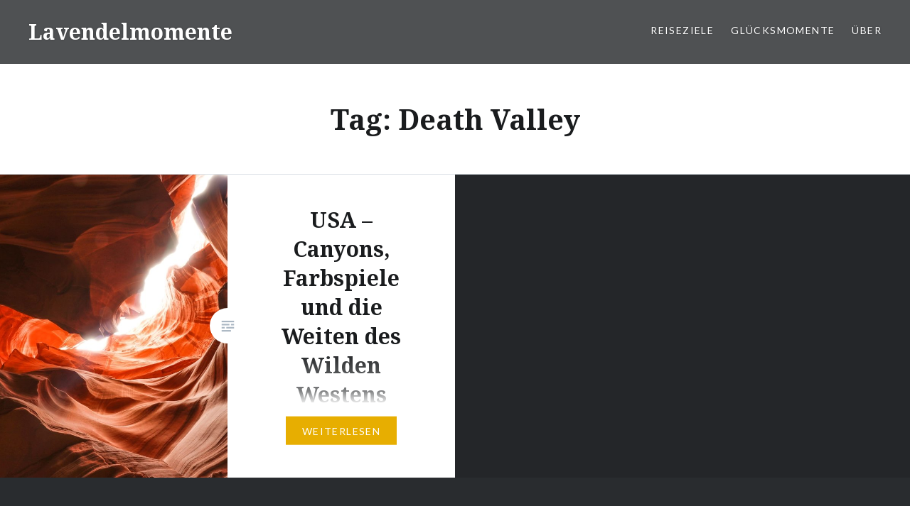

--- FILE ---
content_type: text/html; charset=UTF-8
request_url: https://lavendelmomente.de/tag/death-valley/
body_size: 9523
content:
<!DOCTYPE html>
<html lang="en-US">
<head>
<meta charset="UTF-8">
<meta name="viewport" content="width=device-width, initial-scale=1">
<link rel="profile" href="http://gmpg.org/xfn/11">
<link rel="pingback" href="https://lavendelmomente.de/xmlrpc.php">

<title>Death Valley &#8211; Lavendelmomente</title>
<meta name='robots' content='max-image-preview:large' />
<link rel='dns-prefetch' href='//fonts.googleapis.com' />
<link rel="alternate" type="application/rss+xml" title="Lavendelmomente &raquo; Feed" href="https://lavendelmomente.de/feed/" />
<link rel="alternate" type="application/rss+xml" title="Lavendelmomente &raquo; Comments Feed" href="https://lavendelmomente.de/comments/feed/" />
<link rel="alternate" type="application/rss+xml" title="Lavendelmomente &raquo; Death Valley Tag Feed" href="https://lavendelmomente.de/tag/death-valley/feed/" />
<script type="text/javascript">
window._wpemojiSettings = {"baseUrl":"https:\/\/s.w.org\/images\/core\/emoji\/14.0.0\/72x72\/","ext":".png","svgUrl":"https:\/\/s.w.org\/images\/core\/emoji\/14.0.0\/svg\/","svgExt":".svg","source":{"concatemoji":"https:\/\/lavendelmomente.de\/wp-includes\/js\/wp-emoji-release.min.js?ver=6.3.1"}};
/*! This file is auto-generated */
!function(i,n){var o,s,e;function c(e){try{var t={supportTests:e,timestamp:(new Date).valueOf()};sessionStorage.setItem(o,JSON.stringify(t))}catch(e){}}function p(e,t,n){e.clearRect(0,0,e.canvas.width,e.canvas.height),e.fillText(t,0,0);var t=new Uint32Array(e.getImageData(0,0,e.canvas.width,e.canvas.height).data),r=(e.clearRect(0,0,e.canvas.width,e.canvas.height),e.fillText(n,0,0),new Uint32Array(e.getImageData(0,0,e.canvas.width,e.canvas.height).data));return t.every(function(e,t){return e===r[t]})}function u(e,t,n){switch(t){case"flag":return n(e,"\ud83c\udff3\ufe0f\u200d\u26a7\ufe0f","\ud83c\udff3\ufe0f\u200b\u26a7\ufe0f")?!1:!n(e,"\ud83c\uddfa\ud83c\uddf3","\ud83c\uddfa\u200b\ud83c\uddf3")&&!n(e,"\ud83c\udff4\udb40\udc67\udb40\udc62\udb40\udc65\udb40\udc6e\udb40\udc67\udb40\udc7f","\ud83c\udff4\u200b\udb40\udc67\u200b\udb40\udc62\u200b\udb40\udc65\u200b\udb40\udc6e\u200b\udb40\udc67\u200b\udb40\udc7f");case"emoji":return!n(e,"\ud83e\udef1\ud83c\udffb\u200d\ud83e\udef2\ud83c\udfff","\ud83e\udef1\ud83c\udffb\u200b\ud83e\udef2\ud83c\udfff")}return!1}function f(e,t,n){var r="undefined"!=typeof WorkerGlobalScope&&self instanceof WorkerGlobalScope?new OffscreenCanvas(300,150):i.createElement("canvas"),a=r.getContext("2d",{willReadFrequently:!0}),o=(a.textBaseline="top",a.font="600 32px Arial",{});return e.forEach(function(e){o[e]=t(a,e,n)}),o}function t(e){var t=i.createElement("script");t.src=e,t.defer=!0,i.head.appendChild(t)}"undefined"!=typeof Promise&&(o="wpEmojiSettingsSupports",s=["flag","emoji"],n.supports={everything:!0,everythingExceptFlag:!0},e=new Promise(function(e){i.addEventListener("DOMContentLoaded",e,{once:!0})}),new Promise(function(t){var n=function(){try{var e=JSON.parse(sessionStorage.getItem(o));if("object"==typeof e&&"number"==typeof e.timestamp&&(new Date).valueOf()<e.timestamp+604800&&"object"==typeof e.supportTests)return e.supportTests}catch(e){}return null}();if(!n){if("undefined"!=typeof Worker&&"undefined"!=typeof OffscreenCanvas&&"undefined"!=typeof URL&&URL.createObjectURL&&"undefined"!=typeof Blob)try{var e="postMessage("+f.toString()+"("+[JSON.stringify(s),u.toString(),p.toString()].join(",")+"));",r=new Blob([e],{type:"text/javascript"}),a=new Worker(URL.createObjectURL(r),{name:"wpTestEmojiSupports"});return void(a.onmessage=function(e){c(n=e.data),a.terminate(),t(n)})}catch(e){}c(n=f(s,u,p))}t(n)}).then(function(e){for(var t in e)n.supports[t]=e[t],n.supports.everything=n.supports.everything&&n.supports[t],"flag"!==t&&(n.supports.everythingExceptFlag=n.supports.everythingExceptFlag&&n.supports[t]);n.supports.everythingExceptFlag=n.supports.everythingExceptFlag&&!n.supports.flag,n.DOMReady=!1,n.readyCallback=function(){n.DOMReady=!0}}).then(function(){return e}).then(function(){var e;n.supports.everything||(n.readyCallback(),(e=n.source||{}).concatemoji?t(e.concatemoji):e.wpemoji&&e.twemoji&&(t(e.twemoji),t(e.wpemoji)))}))}((window,document),window._wpemojiSettings);
</script>
<style type="text/css">
img.wp-smiley,
img.emoji {
	display: inline !important;
	border: none !important;
	box-shadow: none !important;
	height: 1em !important;
	width: 1em !important;
	margin: 0 0.07em !important;
	vertical-align: -0.1em !important;
	background: none !important;
	padding: 0 !important;
}
</style>
	
<link rel='stylesheet' id='wp-block-library-css' href='https://lavendelmomente.de/wp-includes/css/dist/block-library/style.min.css?ver=6.3.1' type='text/css' media='all' />
<style id='classic-theme-styles-inline-css' type='text/css'>
/*! This file is auto-generated */
.wp-block-button__link{color:#fff;background-color:#32373c;border-radius:9999px;box-shadow:none;text-decoration:none;padding:calc(.667em + 2px) calc(1.333em + 2px);font-size:1.125em}.wp-block-file__button{background:#32373c;color:#fff;text-decoration:none}
</style>
<style id='global-styles-inline-css' type='text/css'>
body{--wp--preset--color--black: #000000;--wp--preset--color--cyan-bluish-gray: #abb8c3;--wp--preset--color--white: #ffffff;--wp--preset--color--pale-pink: #f78da7;--wp--preset--color--vivid-red: #cf2e2e;--wp--preset--color--luminous-vivid-orange: #ff6900;--wp--preset--color--luminous-vivid-amber: #fcb900;--wp--preset--color--light-green-cyan: #7bdcb5;--wp--preset--color--vivid-green-cyan: #00d084;--wp--preset--color--pale-cyan-blue: #8ed1fc;--wp--preset--color--vivid-cyan-blue: #0693e3;--wp--preset--color--vivid-purple: #9b51e0;--wp--preset--gradient--vivid-cyan-blue-to-vivid-purple: linear-gradient(135deg,rgba(6,147,227,1) 0%,rgb(155,81,224) 100%);--wp--preset--gradient--light-green-cyan-to-vivid-green-cyan: linear-gradient(135deg,rgb(122,220,180) 0%,rgb(0,208,130) 100%);--wp--preset--gradient--luminous-vivid-amber-to-luminous-vivid-orange: linear-gradient(135deg,rgba(252,185,0,1) 0%,rgba(255,105,0,1) 100%);--wp--preset--gradient--luminous-vivid-orange-to-vivid-red: linear-gradient(135deg,rgba(255,105,0,1) 0%,rgb(207,46,46) 100%);--wp--preset--gradient--very-light-gray-to-cyan-bluish-gray: linear-gradient(135deg,rgb(238,238,238) 0%,rgb(169,184,195) 100%);--wp--preset--gradient--cool-to-warm-spectrum: linear-gradient(135deg,rgb(74,234,220) 0%,rgb(151,120,209) 20%,rgb(207,42,186) 40%,rgb(238,44,130) 60%,rgb(251,105,98) 80%,rgb(254,248,76) 100%);--wp--preset--gradient--blush-light-purple: linear-gradient(135deg,rgb(255,206,236) 0%,rgb(152,150,240) 100%);--wp--preset--gradient--blush-bordeaux: linear-gradient(135deg,rgb(254,205,165) 0%,rgb(254,45,45) 50%,rgb(107,0,62) 100%);--wp--preset--gradient--luminous-dusk: linear-gradient(135deg,rgb(255,203,112) 0%,rgb(199,81,192) 50%,rgb(65,88,208) 100%);--wp--preset--gradient--pale-ocean: linear-gradient(135deg,rgb(255,245,203) 0%,rgb(182,227,212) 50%,rgb(51,167,181) 100%);--wp--preset--gradient--electric-grass: linear-gradient(135deg,rgb(202,248,128) 0%,rgb(113,206,126) 100%);--wp--preset--gradient--midnight: linear-gradient(135deg,rgb(2,3,129) 0%,rgb(40,116,252) 100%);--wp--preset--font-size--small: 13px;--wp--preset--font-size--medium: 20px;--wp--preset--font-size--large: 36px;--wp--preset--font-size--x-large: 42px;--wp--preset--spacing--20: 0.44rem;--wp--preset--spacing--30: 0.67rem;--wp--preset--spacing--40: 1rem;--wp--preset--spacing--50: 1.5rem;--wp--preset--spacing--60: 2.25rem;--wp--preset--spacing--70: 3.38rem;--wp--preset--spacing--80: 5.06rem;--wp--preset--shadow--natural: 6px 6px 9px rgba(0, 0, 0, 0.2);--wp--preset--shadow--deep: 12px 12px 50px rgba(0, 0, 0, 0.4);--wp--preset--shadow--sharp: 6px 6px 0px rgba(0, 0, 0, 0.2);--wp--preset--shadow--outlined: 6px 6px 0px -3px rgba(255, 255, 255, 1), 6px 6px rgba(0, 0, 0, 1);--wp--preset--shadow--crisp: 6px 6px 0px rgba(0, 0, 0, 1);}:where(.is-layout-flex){gap: 0.5em;}:where(.is-layout-grid){gap: 0.5em;}body .is-layout-flow > .alignleft{float: left;margin-inline-start: 0;margin-inline-end: 2em;}body .is-layout-flow > .alignright{float: right;margin-inline-start: 2em;margin-inline-end: 0;}body .is-layout-flow > .aligncenter{margin-left: auto !important;margin-right: auto !important;}body .is-layout-constrained > .alignleft{float: left;margin-inline-start: 0;margin-inline-end: 2em;}body .is-layout-constrained > .alignright{float: right;margin-inline-start: 2em;margin-inline-end: 0;}body .is-layout-constrained > .aligncenter{margin-left: auto !important;margin-right: auto !important;}body .is-layout-constrained > :where(:not(.alignleft):not(.alignright):not(.alignfull)){max-width: var(--wp--style--global--content-size);margin-left: auto !important;margin-right: auto !important;}body .is-layout-constrained > .alignwide{max-width: var(--wp--style--global--wide-size);}body .is-layout-flex{display: flex;}body .is-layout-flex{flex-wrap: wrap;align-items: center;}body .is-layout-flex > *{margin: 0;}body .is-layout-grid{display: grid;}body .is-layout-grid > *{margin: 0;}:where(.wp-block-columns.is-layout-flex){gap: 2em;}:where(.wp-block-columns.is-layout-grid){gap: 2em;}:where(.wp-block-post-template.is-layout-flex){gap: 1.25em;}:where(.wp-block-post-template.is-layout-grid){gap: 1.25em;}.has-black-color{color: var(--wp--preset--color--black) !important;}.has-cyan-bluish-gray-color{color: var(--wp--preset--color--cyan-bluish-gray) !important;}.has-white-color{color: var(--wp--preset--color--white) !important;}.has-pale-pink-color{color: var(--wp--preset--color--pale-pink) !important;}.has-vivid-red-color{color: var(--wp--preset--color--vivid-red) !important;}.has-luminous-vivid-orange-color{color: var(--wp--preset--color--luminous-vivid-orange) !important;}.has-luminous-vivid-amber-color{color: var(--wp--preset--color--luminous-vivid-amber) !important;}.has-light-green-cyan-color{color: var(--wp--preset--color--light-green-cyan) !important;}.has-vivid-green-cyan-color{color: var(--wp--preset--color--vivid-green-cyan) !important;}.has-pale-cyan-blue-color{color: var(--wp--preset--color--pale-cyan-blue) !important;}.has-vivid-cyan-blue-color{color: var(--wp--preset--color--vivid-cyan-blue) !important;}.has-vivid-purple-color{color: var(--wp--preset--color--vivid-purple) !important;}.has-black-background-color{background-color: var(--wp--preset--color--black) !important;}.has-cyan-bluish-gray-background-color{background-color: var(--wp--preset--color--cyan-bluish-gray) !important;}.has-white-background-color{background-color: var(--wp--preset--color--white) !important;}.has-pale-pink-background-color{background-color: var(--wp--preset--color--pale-pink) !important;}.has-vivid-red-background-color{background-color: var(--wp--preset--color--vivid-red) !important;}.has-luminous-vivid-orange-background-color{background-color: var(--wp--preset--color--luminous-vivid-orange) !important;}.has-luminous-vivid-amber-background-color{background-color: var(--wp--preset--color--luminous-vivid-amber) !important;}.has-light-green-cyan-background-color{background-color: var(--wp--preset--color--light-green-cyan) !important;}.has-vivid-green-cyan-background-color{background-color: var(--wp--preset--color--vivid-green-cyan) !important;}.has-pale-cyan-blue-background-color{background-color: var(--wp--preset--color--pale-cyan-blue) !important;}.has-vivid-cyan-blue-background-color{background-color: var(--wp--preset--color--vivid-cyan-blue) !important;}.has-vivid-purple-background-color{background-color: var(--wp--preset--color--vivid-purple) !important;}.has-black-border-color{border-color: var(--wp--preset--color--black) !important;}.has-cyan-bluish-gray-border-color{border-color: var(--wp--preset--color--cyan-bluish-gray) !important;}.has-white-border-color{border-color: var(--wp--preset--color--white) !important;}.has-pale-pink-border-color{border-color: var(--wp--preset--color--pale-pink) !important;}.has-vivid-red-border-color{border-color: var(--wp--preset--color--vivid-red) !important;}.has-luminous-vivid-orange-border-color{border-color: var(--wp--preset--color--luminous-vivid-orange) !important;}.has-luminous-vivid-amber-border-color{border-color: var(--wp--preset--color--luminous-vivid-amber) !important;}.has-light-green-cyan-border-color{border-color: var(--wp--preset--color--light-green-cyan) !important;}.has-vivid-green-cyan-border-color{border-color: var(--wp--preset--color--vivid-green-cyan) !important;}.has-pale-cyan-blue-border-color{border-color: var(--wp--preset--color--pale-cyan-blue) !important;}.has-vivid-cyan-blue-border-color{border-color: var(--wp--preset--color--vivid-cyan-blue) !important;}.has-vivid-purple-border-color{border-color: var(--wp--preset--color--vivid-purple) !important;}.has-vivid-cyan-blue-to-vivid-purple-gradient-background{background: var(--wp--preset--gradient--vivid-cyan-blue-to-vivid-purple) !important;}.has-light-green-cyan-to-vivid-green-cyan-gradient-background{background: var(--wp--preset--gradient--light-green-cyan-to-vivid-green-cyan) !important;}.has-luminous-vivid-amber-to-luminous-vivid-orange-gradient-background{background: var(--wp--preset--gradient--luminous-vivid-amber-to-luminous-vivid-orange) !important;}.has-luminous-vivid-orange-to-vivid-red-gradient-background{background: var(--wp--preset--gradient--luminous-vivid-orange-to-vivid-red) !important;}.has-very-light-gray-to-cyan-bluish-gray-gradient-background{background: var(--wp--preset--gradient--very-light-gray-to-cyan-bluish-gray) !important;}.has-cool-to-warm-spectrum-gradient-background{background: var(--wp--preset--gradient--cool-to-warm-spectrum) !important;}.has-blush-light-purple-gradient-background{background: var(--wp--preset--gradient--blush-light-purple) !important;}.has-blush-bordeaux-gradient-background{background: var(--wp--preset--gradient--blush-bordeaux) !important;}.has-luminous-dusk-gradient-background{background: var(--wp--preset--gradient--luminous-dusk) !important;}.has-pale-ocean-gradient-background{background: var(--wp--preset--gradient--pale-ocean) !important;}.has-electric-grass-gradient-background{background: var(--wp--preset--gradient--electric-grass) !important;}.has-midnight-gradient-background{background: var(--wp--preset--gradient--midnight) !important;}.has-small-font-size{font-size: var(--wp--preset--font-size--small) !important;}.has-medium-font-size{font-size: var(--wp--preset--font-size--medium) !important;}.has-large-font-size{font-size: var(--wp--preset--font-size--large) !important;}.has-x-large-font-size{font-size: var(--wp--preset--font-size--x-large) !important;}
.wp-block-navigation a:where(:not(.wp-element-button)){color: inherit;}
:where(.wp-block-post-template.is-layout-flex){gap: 1.25em;}:where(.wp-block-post-template.is-layout-grid){gap: 1.25em;}
:where(.wp-block-columns.is-layout-flex){gap: 2em;}:where(.wp-block-columns.is-layout-grid){gap: 2em;}
.wp-block-pullquote{font-size: 1.5em;line-height: 1.6;}
</style>
<link rel='stylesheet' id='email-subscribers-css' href='https://lavendelmomente.de/wp-content/plugins/email-subscribers/lite/public/css/email-subscribers-public.css?ver=5.6.21' type='text/css' media='all' />
<link rel='stylesheet' id='genericons-css' href='https://lavendelmomente.de/wp-content/plugins/jetpack/_inc/genericons/genericons/genericons.css?ver=3.1' type='text/css' media='all' />
<link rel='stylesheet' id='dyad-fonts-css' href='https://fonts.googleapis.com/css?family=Lato%3A400%2C400italic%2C700%2C700italic%7CNoto+Serif%3A400%2C400italic%2C700%2C700italic&#038;subset=latin%2Clatin-ext' type='text/css' media='all' />
<link rel='stylesheet' id='dyad-style-css' href='https://lavendelmomente.de/wp-content/themes/dyad/style.css?ver=6.3.1' type='text/css' media='all' />
<script type='text/javascript' src='https://lavendelmomente.de/wp-includes/js/jquery/jquery.min.js?ver=3.7.0' id='jquery-core-js'></script>
<script type='text/javascript' src='https://lavendelmomente.de/wp-includes/js/jquery/jquery-migrate.min.js?ver=3.4.1' id='jquery-migrate-js'></script>
<link rel="https://api.w.org/" href="https://lavendelmomente.de/wp-json/" /><link rel="alternate" type="application/json" href="https://lavendelmomente.de/wp-json/wp/v2/tags/310" /><link rel="EditURI" type="application/rsd+xml" title="RSD" href="https://lavendelmomente.de/xmlrpc.php?rsd" />
<meta name="generator" content="WordPress 6.3.1" />
<style type="text/css">.recentcomments a{display:inline !important;padding:0 !important;margin:0 !important;}</style>
<!-- Jetpack Open Graph Tags -->
<meta property="og:type" content="website" />
<meta property="og:title" content="Death Valley &#8211; Lavendelmomente" />
<meta property="og:url" content="https://lavendelmomente.de/tag/death-valley/" />
<meta property="og:site_name" content="Lavendelmomente" />
<meta property="og:image" content="https://lavendelmomente.de/wp-content/uploads/2017/11/cropped-lavendelmomente-copy.jpg" />
<meta property="og:image:width" content="512" />
<meta property="og:image:height" content="512" />
<meta property="og:image:alt" content="" />
<meta property="og:locale" content="en_US" />

<!-- End Jetpack Open Graph Tags -->
<link rel="icon" href="https://lavendelmomente.de/wp-content/uploads/2017/11/cropped-lavendelmomente-copy-32x32.jpg" sizes="32x32" />
<link rel="icon" href="https://lavendelmomente.de/wp-content/uploads/2017/11/cropped-lavendelmomente-copy-192x192.jpg" sizes="192x192" />
<link rel="apple-touch-icon" href="https://lavendelmomente.de/wp-content/uploads/2017/11/cropped-lavendelmomente-copy-180x180.jpg" />
<meta name="msapplication-TileImage" content="https://lavendelmomente.de/wp-content/uploads/2017/11/cropped-lavendelmomente-copy-270x270.jpg" />
</head>

<body class="archive tag tag-death-valley tag-310 group-blog has-post-thumbnail no-js">
<div id="page" class="hfeed site">
	<a class="skip-link screen-reader-text" href="#content">Skip to content</a>

	<header id="masthead" class="site-header" role="banner">
		<div class="site-branding">
						<h1 class="site-title">
				<a href="https://lavendelmomente.de/" rel="home">
					Lavendelmomente				</a>
			</h1>
			<p class="site-description">ÜBER GLÜCKSMOMENTE &amp; MEHR</p>
		</div><!-- .site-branding -->

		<nav id="site-navigation" class="main-navigation" role="navigation">
			<button class="menu-toggle" aria-controls="primary-menu" aria-expanded="false">Menu</button>
			<div class="primary-menu"><ul id="primary-menu" class="menu"><li id="menu-item-467" class="menu-item menu-item-type-taxonomy menu-item-object-category menu-item-has-children menu-item-467"><a href="https://lavendelmomente.de/category/reiseziele/">Reiseziele</a>
<ul class="sub-menu">
	<li id="menu-item-468" class="menu-item menu-item-type-taxonomy menu-item-object-category menu-item-468"><a href="https://lavendelmomente.de/category/reiseziele/afrika/">Afrika</a></li>
	<li id="menu-item-469" class="menu-item menu-item-type-taxonomy menu-item-object-category menu-item-469"><a href="https://lavendelmomente.de/category/reiseziele/asien/">Asien</a></li>
	<li id="menu-item-470" class="menu-item menu-item-type-taxonomy menu-item-object-category menu-item-470"><a href="https://lavendelmomente.de/category/reiseziele/europa/">Europa</a></li>
	<li id="menu-item-471" class="menu-item menu-item-type-taxonomy menu-item-object-category menu-item-471"><a href="https://lavendelmomente.de/category/reiseziele/amerika/">Nord-/Südamerika</a></li>
	<li id="menu-item-472" class="menu-item menu-item-type-taxonomy menu-item-object-category menu-item-472"><a href="https://lavendelmomente.de/category/reiseziele/paradies/">Paradies</a></li>
</ul>
</li>
<li id="menu-item-138" class="menu-item menu-item-type-post_type menu-item-object-page menu-item-138"><a href="https://lavendelmomente.de/glucksmomente/">Glücksmomente</a></li>
<li id="menu-item-88" class="menu-item menu-item-type-post_type menu-item-object-page menu-item-88"><a href="https://lavendelmomente.de/about/">ÜBER</a></li>
</ul></div>		</nav>

	</header><!-- #masthead -->

	<div class="site-inner">

		
		<div id="content" class="site-content">

	<main id="primary" class="content-area" role="main">

		<div id="posts" class="posts">

			
				<header class="page-header">
					<h1 class="page-title">Tag: <span>Death Valley</span></h1>				</header><!-- .page-header -->


								
					

<article id="post-614" class="post-614 post type-post status-publish format-standard has-post-thumbnail hentry category-amerika category-reisen category-reiseziele tag-amerika tag-annual-pass tag-arizona tag-bad-water tag-bryce-canyon tag-canyon tag-colorado tag-death-valley tag-fire-wave tag-flus tag-gand-canyon tag-horseshoe-bend tag-kalifornien tag-las-vegas tag-lower-antelope-canyon tag-monument-valley tag-natur tag-nevada tag-petroglyph tag-red-rock-canyon tag-reiten tag-roadtrip tag-sanddune tag-sanddunen tag-schlucht tag-schnee tag-secret-canyon tag-slot-canyon tag-strip tag-upper-antelope-canyon tag-usa tag-utah tag-valley-of-fire tag-vulkan tag-wandern tag-wuste tag-zion-nationalpark">

		<div class="entry-media" style="background-image: url(https://lavendelmomente.de/wp-content/uploads/2019/05/MG_9154-630x800.jpg)">
	</div>

	<div class="entry-inner">
		<div class="entry-inner-content">
			<header class="entry-header">
				<h2 class="entry-title"><a href="https://lavendelmomente.de/usa-canyons-farbspiele-und-die-weiten-des-wilden-westens/" rel="bookmark">USA &#8211; Canyons, Farbspiele und die Weiten des Wilden Westens</a></h2>			</header><!-- .entry-header -->

			<div class="entry-content">
				<p>Vier Staaten, 3600km, verschiedene Jahreszeiten und über 10 Canyons bzw. Nationalparks &#8211; 3 Wochen Roadtrip durch den Westen Amerika&#8217;s liegen hinter uns. Am meisten hat mich die Abwechslung fasziniert und die Kontraste. Vom Schneeregen in die Hitze, von schönster Natur ins schrille Las Vegas. Jeder Canyon, jeder Nationalpark war anders und auf seine eigene Art&#8230; </p>
<div class="link-more"><a href="https://lavendelmomente.de/usa-canyons-farbspiele-und-die-weiten-des-wilden-westens/">Weiterlesen</a></div>
			</div><!-- .entry-content -->
		</div><!-- .entry-inner-content -->
	</div><!-- .entry-inner -->

	<a class="cover-link" href="https://lavendelmomente.de/usa-canyons-farbspiele-und-die-weiten-des-wilden-westens/"></a>

</article><!-- #post-## -->

				
				
			
		</div><!-- .posts -->

	</main><!-- #main -->



		</div><!-- #content -->

		<footer id="colophon" class="site-footer" role="contentinfo">
			
				<div class="widget-area widgets-four" role="complementary">
					<div class="grid-container">
						<aside id="search-2" class="widget widget_search"><h3 class="widget-title">Suchen</h3><form role="search" method="get" class="search-form" action="https://lavendelmomente.de/">
				<label>
					<span class="screen-reader-text">Search for:</span>
					<input type="search" class="search-field" placeholder="Search &hellip;" value="" name="s" />
				</label>
				<input type="submit" class="search-submit" value="Search" />
			</form></aside><aside id="email-subscribers-form-2" class="widget widget_email-subscribers-form"><h3 class="widget-title"> Blog per Email folgen! </h3><div class="emaillist" id="es_form_f1-n1"><form action="/tag/death-valley/#es_form_f1-n1" method="post" class="es_subscription_form es_shortcode_form  es_ajax_subscription_form" id="es_subscription_form_6971dc2c74584" data-source="ig-es" data-form-id="1"><div class="es_caption">Gib deine E-Mail ein</div><div class="es-field-wrap"><label>Email*<br /><input class="es_required_field es_txt_email ig_es_form_field_email" type="email" name="esfpx_email" value="" placeholder="" required="required" /></label></div><input type="hidden" name="esfpx_lists[]" value="4c792486e8d9" /><input type="hidden" name="esfpx_form_id" value="1" /><input type="hidden" name="es" value="subscribe" />
			<input type="hidden" name="esfpx_es_form_identifier" value="f1-n1" />
			<input type="hidden" name="esfpx_es_email_page" value="614" />
			<input type="hidden" name="esfpx_es_email_page_url" value="https://lavendelmomente.de/usa-canyons-farbspiele-und-die-weiten-des-wilden-westens/" />
			<input type="hidden" name="esfpx_status" value="Unconfirmed" />
			<input type="hidden" name="esfpx_es-subscribe" id="es-subscribe-6971dc2c74584" value="ac291f9929" />
			<label style="position:absolute;top:-99999px;left:-99999px;z-index:-99;" aria-hidden="true"><span hidden>Please leave this field empty.</span><input type="email" name="esfpx_es_hp_email" class="es_required_field" tabindex="-1" autocomplete="-1" value="" /></label><input type="submit" name="submit" class="es_subscription_form_submit es_submit_button es_textbox_button" id="es_subscription_form_submit_6971dc2c74584" value="Subscribe" /><span class="es_spinner_image" id="spinner-image"><img src="https://lavendelmomente.de/wp-content/plugins/email-subscribers/lite/public/images/spinner.gif" alt="Loading" /></span></form><span class="es_subscription_message " id="es_subscription_message_6971dc2c74584"></span></div></aside><aside id="text-3" class="widget widget_text"><h3 class="widget-title">Weitere tolle Blogs</h3>			<div class="textwidget"><p><a href="http://kuchengeschichten.blog" target="_blank" rel="noopener">Kuchengeschichten: Für leckere Rezepte, schöne Geschichten und viel gute Laune!</a></p>
<p><a href="http://dalibro.com" target="_blank" rel="noopener">Dalis Reiseblog: Für tolle Fotos und viel Reiselust!</a></p>
</div>
		</aside><aside id="recent-comments-2" class="widget widget_recent_comments"><h3 class="widget-title">Aktuelle Kommentare</h3><ul id="recentcomments"><li class="recentcomments"><span class="comment-author-link"><a href="https://schwabentraum.com/" class="url" rel="ugc external nofollow">Anna</a></span> on <a href="https://lavendelmomente.de/georgien-kloster-wein-wandern-und-eine-portion-mut/#comment-64">Georgien – Klöster, Wein, Wandern und eine Portion Mut</a></li><li class="recentcomments"><span class="comment-author-link">Lavendelmomente</span> on <a href="https://lavendelmomente.de/reisenachnepal/#comment-63">Nepal &#8211; Inspirierend, bereichernd, abenteurlich und ganz wunderbar</a></li><li class="recentcomments"><span class="comment-author-link">Lavendelmomente</span> on <a href="https://lavendelmomente.de/usa-canyons-farbspiele-und-die-weiten-des-wilden-westens/#comment-62">USA &#8211; Canyons, Farbspiele und die Weiten des Wilden Westens</a></li><li class="recentcomments"><span class="comment-author-link"><a href="http://thedorie.wordpress.com" class="url" rel="ugc external nofollow">Dorie</a></span> on <a href="https://lavendelmomente.de/reisenachnepal/#comment-61">Nepal &#8211; Inspirierend, bereichernd, abenteurlich und ganz wunderbar</a></li><li class="recentcomments"><span class="comment-author-link"><a href="http://thedorie.wordpress.com" class="url" rel="ugc external nofollow">Dorie</a></span> on <a href="https://lavendelmomente.de/usa-canyons-farbspiele-und-die-weiten-des-wilden-westens/#comment-60">USA &#8211; Canyons, Farbspiele und die Weiten des Wilden Westens</a></li></ul></aside><aside id="categories-2" class="widget widget_categories"><h3 class="widget-title">Kategorien</h3>
			<ul>
					<li class="cat-item cat-item-244"><a href="https://lavendelmomente.de/category/reiseziele/afrika/">Afrika</a>
</li>
	<li class="cat-item cat-item-243"><a href="https://lavendelmomente.de/category/reiseziele/asien/">Asien</a>
</li>
	<li class="cat-item cat-item-242"><a href="https://lavendelmomente.de/category/reiseziele/europa/">Europa</a>
</li>
	<li class="cat-item cat-item-3"><a href="https://lavendelmomente.de/category/inspiration-fur-mehr-glucksmomente/">Inspiration für mehr Glücksmomente</a>
</li>
	<li class="cat-item cat-item-245"><a href="https://lavendelmomente.de/category/reiseziele/amerika/">Nord-/Südamerika</a>
</li>
	<li class="cat-item cat-item-246"><a href="https://lavendelmomente.de/category/reiseziele/paradies/">Paradies</a>
</li>
	<li class="cat-item cat-item-2"><a href="https://lavendelmomente.de/category/reisen/">Reisen</a>
</li>
	<li class="cat-item cat-item-241"><a href="https://lavendelmomente.de/category/reiseziele/">Reiseziele</a>
</li>
			</ul>

			</aside><aside id="pages-2" class="widget widget_pages"><h3 class="widget-title">Weiteres</h3>
			<ul>
				<li class="page_item page-item-86"><a href="https://lavendelmomente.de/datenschutzerklarung/">Datenschutzerklärung</a></li>
<li class="page_item page-item-135"><a href="https://lavendelmomente.de/glucksmomente/">Glücksmomente</a></li>
<li class="page_item page-item-441"><a href="https://lavendelmomente.de/impressum/">Impressum</a></li>
			</ul>

			</aside>					</div><!-- .grid-container -->
				</div><!-- #secondary -->

			
			<div class="footer-bottom-info ">
				
				<div class="site-info">
					<a href="http://wordpress.org/">Proudly powered by WordPress</a>
					<span class="sep"> | </span>
					Theme: Dyad by <a href="http://wordpress.com/themes/dyad/" rel="designer">WordPress.com</a>.				</div><!-- .site-info -->
			</div><!-- .footer-bottom-info -->

		</footer><!-- #colophon -->

	</div><!-- .site-inner -->
</div><!-- #page -->

<script type='text/javascript' id='email-subscribers-js-extra'>
/* <![CDATA[ */
var es_data = {"messages":{"es_empty_email_notice":"Please enter email address","es_rate_limit_notice":"You need to wait for some time before subscribing again","es_single_optin_success_message":"Successfully Subscribed.","es_email_exists_notice":"Email Address already exists!","es_unexpected_error_notice":"Oops.. Unexpected error occurred.","es_invalid_email_notice":"Invalid email address","es_try_later_notice":"Please try after some time"},"es_ajax_url":"https:\/\/lavendelmomente.de\/wp-admin\/admin-ajax.php"};
/* ]]> */
</script>
<script type='text/javascript' src='https://lavendelmomente.de/wp-content/plugins/email-subscribers/lite/public/js/email-subscribers-public.js?ver=5.6.21' id='email-subscribers-js'></script>
<script type='text/javascript' src='https://lavendelmomente.de/wp-includes/js/imagesloaded.min.js?ver=4.1.4' id='imagesloaded-js'></script>
<script type='text/javascript' src='https://lavendelmomente.de/wp-content/themes/dyad/js/navigation.js?ver=20120206' id='dyad-navigation-js'></script>
<script type='text/javascript' src='https://lavendelmomente.de/wp-content/themes/dyad/js/skip-link-focus-fix.js?ver=20130115' id='dyad-skip-link-focus-fix-js'></script>
<script type='text/javascript' src='https://lavendelmomente.de/wp-includes/js/masonry.min.js?ver=4.2.2' id='masonry-js'></script>
<script type='text/javascript' src='https://lavendelmomente.de/wp-content/themes/dyad/js/global.js?ver=20151204' id='dyad-global-js'></script>

</body>
</html>


<!-- Page cached by LiteSpeed Cache 7.6.2 on 2026-01-22 08:13:32 -->